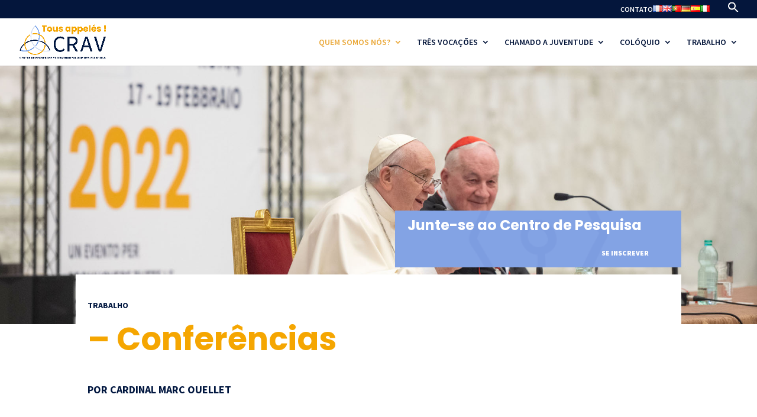

--- FILE ---
content_type: text/css
request_url: https://crav-vocation.org/wp-content/et-cache/4736/et-core-unified-deferred-4736.min.css?ver=1768372811
body_size: 1903
content:
div.et_pb_section.et_pb_section_0{background-position:center bottom 25%;background-image:url(https://crav-vocation.org/wp-content/uploads/2023/03/KoC_Francois_Ouellet_sourire_day1-5.jpg)!important}.et_pb_section_0.et_pb_section{padding-top:6px;padding-bottom:67px;margin-bottom:2px}.et_pb_row_0{background-color:RGBA(0,0,0,0)}.et_pb_row_0.et_pb_row{padding-top:260px!important;padding-bottom:28px!important;margin-right:auto!important;margin-bottom:1px!important;margin-left:auto!important;padding-top:260px;padding-bottom:28px}.et_pb_text_0{font-family:'Abel',Helvetica,Arial,Lucida,sans-serif;padding-top:4px!important;padding-bottom:18px!important;margin-top:-1px!important;margin-bottom:0px!important}.et_pb_text_0 h1,.et_pb_text_1 h1,.et_pb_text_3 h1,.et_pb_text_4 h1,.et_pb_text_5 h1,.et_pb_text_7 h1,.et_pb_text_8 h1,.et_pb_text_10 h1,.et_pb_text_11 h1,.et_pb_text_13 h1,.et_pb_text_14 h1,.et_pb_text_16 h1,.et_pb_text_17 h1,.et_pb_text_19 h1,.et_pb_text_20 h1,.et_pb_text_21 h1,.et_pb_text_22 h1,.et_pb_text_23 h1,.et_pb_text_24 h1,.et_pb_text_25 h1,.et_pb_text_26 h1,.et_pb_text_27 h1,.et_pb_text_28 h1,.et_pb_text_30 h1,.et_pb_text_31 h1,.et_pb_text_32 h1,.et_pb_text_33 h1,.et_pb_text_34 h1,.et_pb_text_35 h1,.et_pb_text_36 h1{font-family:'Aclonica',Helvetica,Arial,Lucida,sans-serif}.et_pb_button_0_wrapper .et_pb_button_0,.et_pb_button_0_wrapper .et_pb_button_0:hover{padding-top:4px!important}.et_pb_button_0_wrapper{margin-right:5%!important}body #page-container .et_pb_section .et_pb_button_0{color:#FFFFFF!important;border-width:0px!important;border-color:#FFFFFF;border-radius:4px;font-size:12px;font-family:'Source Sans Pro',Helvetica,Arial,Lucida,sans-serif!important;font-weight:900!important}body #page-container .et_pb_section .et_pb_button_0:hover:after,body #page-container .et_pb_section .et_pb_button_7:hover:after,body #page-container .et_pb_section .et_pb_button_8:hover:after,body #page-container .et_pb_section .et_pb_button_9:hover:after,body #page-container .et_pb_section .et_pb_button_10:hover:after{margin-left:.3em;left:auto;margin-left:.3em;opacity:1}body #page-container .et_pb_section .et_pb_button_0:after,body #page-container .et_pb_section .et_pb_button_10:after{color:#FFFFFF;line-height:inherit;font-size:inherit!important;margin-left:-1em;left:auto;font-family:ETmodules!important;font-weight:400!important}.et_pb_button_0,.et_pb_button_0:after,.et_pb_button_1,.et_pb_button_1:after,.et_pb_button_2,.et_pb_button_2:after,.et_pb_button_3,.et_pb_button_3:after,.et_pb_button_4,.et_pb_button_4:after,.et_pb_button_5,.et_pb_button_5:after,.et_pb_button_6,.et_pb_button_6:after,.et_pb_button_7,.et_pb_button_7:after,.et_pb_button_8,.et_pb_button_8:after,.et_pb_button_9,.et_pb_button_9:after,.et_pb_button_10,.et_pb_button_10:after{transition:all 300ms ease 0ms}.et_pb_section_1.et_pb_section{padding-right:0px;padding-bottom:0px}.et_pb_row_1{background-color:#ffffff}.et_pb_row_1.et_pb_row{padding-right:0px!important;padding-bottom:30px!important;padding-left:0px!important;margin-top:-137px!important;margin-right:auto!important;margin-left:auto!important;padding-right:0px;padding-bottom:30px;padding-left:0px}.et_pb_text_1,.et_pb_text_30,.et_pb_text_32,.et_pb_text_34{font-family:'Abel',Helvetica,Arial,Lucida,sans-serif;padding-top:16px!important;padding-bottom:18px!important;margin-top:-1px!important;margin-bottom:0px!important}.et_pb_text_2 h1,.et_pb_text_6.et_pb_text,.et_pb_text_9.et_pb_text,.et_pb_text_12.et_pb_text,.et_pb_text_15.et_pb_text,.et_pb_text_18.et_pb_text{color:#82a2e3!important}.et_pb_text_3.et_pb_text,.et_pb_text_29.et_pb_text{color:#00163f!important}.et_pb_text_3{font-family:'Abel',Helvetica,Arial,Lucida,sans-serif;padding-top:10px!important;padding-bottom:18px!important;margin-top:15px!important;margin-bottom:0px!important}.et_pb_section_2.et_pb_section{padding-top:1px;padding-right:0px;padding-bottom:2px}.et_pb_row_2,.et_pb_row_3,.et_pb_row_4,.et_pb_row_5,.et_pb_row_6,.et_pb_row_7,.et_pb_row_8,.et_pb_row_9,.et_pb_row_10,.et_pb_row_11{background-color:#f4f5fa}.et_pb_text_4,.et_pb_text_7,.et_pb_text_10,.et_pb_text_13,.et_pb_text_16,.et_pb_text_19,.et_pb_text_21,.et_pb_text_23,.et_pb_text_25,.et_pb_text_27{font-family:'Abel',Helvetica,Arial,Lucida,sans-serif;font-weight:700}.et_pb_text_5,.et_pb_text_8,.et_pb_text_11,.et_pb_text_14,.et_pb_text_17,.et_pb_text_20,.et_pb_text_22,.et_pb_text_24,.et_pb_text_26,.et_pb_text_28{font-family:'Abel',Helvetica,Arial,Lucida,sans-serif}.et_pb_text_6,.et_pb_text_9,.et_pb_text_12,.et_pb_text_15,.et_pb_text_18{font-family:'Source Sans Pro',Helvetica,Arial,Lucida,sans-serif;font-weight:700}body #page-container .et_pb_section .et_pb_button_1,body #page-container .et_pb_section .et_pb_button_2{color:#FFFFFF!important;border-width:0px!important;border-radius:0px;font-size:13px;font-family:'Source Sans Pro',Helvetica,Arial,Lucida,sans-serif!important;font-weight:700!important;background-color:#82a2e3}body #page-container .et_pb_section .et_pb_button_1:after,body #page-container .et_pb_section .et_pb_button_2:after,body #page-container .et_pb_section .et_pb_button_3:after,body #page-container .et_pb_section .et_pb_button_4:after{font-size:1.6em}body.et_button_custom_icon #page-container .et_pb_button_1:after,body.et_button_custom_icon #page-container .et_pb_button_2:after{font-size:13px}body #page-container .et_pb_section .et_pb_button_3,body #page-container .et_pb_section .et_pb_button_4{color:#FFFFFF!important;border-width:0px!important;border-radius:0px;font-size:12px;font-family:'Source Sans Pro',Helvetica,Arial,Lucida,sans-serif!important;font-weight:700!important;background-color:#82a2e3}body.et_button_custom_icon #page-container .et_pb_button_3:after,body.et_button_custom_icon #page-container .et_pb_button_4:after{font-size:12px}.et_pb_row_12.et_pb_row{margin-top:-31px!important;margin-right:auto!important;margin-left:auto!important}.et_pb_text_29{line-height:1.4em;font-family:'Source Sans Pro',Helvetica,Arial,Lucida,sans-serif;font-weight:700;line-height:1.4em}.et_pb_section_4.et_pb_section{padding-top:4px;padding-bottom:50px;margin-top:-1px}.et_pb_row_13.et_pb_row{padding-bottom:0px!important;margin-top:-3px!important;margin-right:auto!important;margin-left:auto!important;padding-bottom:0px}.et_pb_button_5_wrapper .et_pb_button_5,.et_pb_button_5_wrapper .et_pb_button_5:hover,.et_pb_button_6_wrapper .et_pb_button_6,.et_pb_button_6_wrapper .et_pb_button_6:hover{padding-top:0px!important;padding-right:0px!important;padding-bottom:0px!important;padding-left:0px!important}.et_pb_button_5_wrapper{margin-top:0px!important;margin-right:0px!important;margin-bottom:0px!important;margin-left:16px!important}body #page-container .et_pb_section .et_pb_button_5,body #page-container .et_pb_section .et_pb_button_6{color:#d6dff2!important;border-width:0px!important;border-radius:47px;font-size:14px;font-family:'Source Sans Pro',Helvetica,Arial,Lucida,sans-serif!important;font-weight:700!important;background-color:RGBA(0,0,0,0)}body #page-container .et_pb_section .et_pb_button_5:after{display:none}body #page-container .et_pb_section .et_pb_button_5:before{content:attr(data-icon);font-family:ETmodules!important;font-weight:400!important;color:#d6dff2;line-height:inherit;font-size:inherit!important;opacity:1;margin-left:-1.3em;right:auto;display:inline-block;font-family:ETmodules!important;font-weight:400!important}body #page-container .et_pb_section .et_pb_button_5:hover:before{margin-left:.3em;right:auto;margin-left:-1.3em}.et_pb_button_6_wrapper{margin-top:0px!important;margin-right:17px!important;margin-bottom:0px!important;margin-left:16px!important}body #page-container .et_pb_section .et_pb_button_6:hover:after{margin-left:.3em;left:auto;margin-left:.3em}body #page-container .et_pb_section .et_pb_button_6:after{color:#d6dff2;line-height:inherit;font-size:inherit!important;opacity:1;margin-left:.3em;left:auto;font-family:ETmodules!important;font-weight:400!important}.et_pb_section_5.et_pb_section{padding-top:1px;padding-bottom:0px;background-color:#f4f5fa!important}.et_pb_row_14{background-color:rgba(244,244,244,0)}.et_pb_text_31,.et_pb_text_33{font-family:'Abel',Helvetica,Arial,Lucida,sans-serif;padding-bottom:2px!important;margin-right:7%!important;margin-bottom:0px!important}.et_pb_button_7_wrapper .et_pb_button_7,.et_pb_button_7_wrapper .et_pb_button_7:hover,.et_pb_button_8_wrapper .et_pb_button_8,.et_pb_button_8_wrapper .et_pb_button_8:hover,.et_pb_button_9_wrapper .et_pb_button_9,.et_pb_button_9_wrapper .et_pb_button_9:hover,.et_pb_button_10_wrapper .et_pb_button_10,.et_pb_button_10_wrapper .et_pb_button_10:hover{padding-top:0px!important}.et_pb_button_7_wrapper,.et_pb_button_8_wrapper,.et_pb_button_9_wrapper{margin-right:15%!important;margin-left:-10px!important}body #page-container .et_pb_section .et_pb_button_7,body #page-container .et_pb_section .et_pb_button_8,body #page-container .et_pb_section .et_pb_button_9{color:#7ba4ea!important;border-width:0px!important;border-radius:47px;font-size:12px;font-family:'Source Sans Pro',Helvetica,Arial,Lucida,sans-serif!important;font-weight:700!important;background-color:RGBA(0,0,0,0)}body #page-container .et_pb_section .et_pb_button_7:after,body #page-container .et_pb_section .et_pb_button_8:after,body #page-container .et_pb_section .et_pb_button_9:after{color:#84a3e5;line-height:inherit;font-size:inherit!important;margin-left:-1em;left:auto;font-family:ETmodules!important;font-weight:400!important}.et_pb_text_35{font-family:'Abel',Helvetica,Arial,Lucida,sans-serif;padding-bottom:2px!important;margin-bottom:0px!important}.et_pb_text_36{font-family:'Abel',Helvetica,Arial,Lucida,sans-serif;padding-top:11px!important;padding-right:21px!important;padding-bottom:2px!important;padding-left:16px!important;margin-top:11px!important;margin-right:6px!important;margin-bottom:1px!important}.et_pb_button_10_wrapper{margin-right:15%!important;margin-left:6px!important}body #page-container .et_pb_section .et_pb_button_10{color:#ffffff!important;border-width:0px!important;border-radius:47px;font-size:12px;font-family:'Source Sans Pro',Helvetica,Arial,Lucida,sans-serif!important;font-weight:700!important;background-color:RGBA(0,0,0,0)}.et_pb_column_0{background-color:RGBA(0,0,0,0);padding-top:1%;padding-right:2%;padding-bottom:1%;padding-left:2%}.et_pb_column_1{background-blend-mode:multiply;background-image:url(http://crav-vocation.org/wp-content/uploads/2021/02/Fond-inscription.png);background-color:#83a3e4;padding-top:1%;padding-right:2%;padding-bottom:1%;padding-left:2%}.et_pb_column_2{padding-left:2%}.et_pb_column_39{background-image:url(http://crav-vocation.org/wp-content/uploads/2021/02/Caliméro.png);background-color:#f5a601;box-shadow:4px 5px 8px 0px rgba(0,0,0,0.3)}@media only screen and (max-width:980px){.et_pb_text_0{margin-bottom:-43px!important}body #page-container .et_pb_section .et_pb_button_0:after,body #page-container .et_pb_section .et_pb_button_7:after,body #page-container .et_pb_section .et_pb_button_8:after,body #page-container .et_pb_section .et_pb_button_9:after,body #page-container .et_pb_section .et_pb_button_10:after{line-height:inherit;font-size:inherit!important;margin-left:-1em;left:auto;display:inline-block;opacity:0;content:attr(data-icon);font-family:ETmodules!important;font-weight:400!important}body #page-container .et_pb_section .et_pb_button_0:before,body #page-container .et_pb_section .et_pb_button_5:after,body #page-container .et_pb_section .et_pb_button_6:before,body #page-container .et_pb_section .et_pb_button_7:before,body #page-container .et_pb_section .et_pb_button_8:before,body #page-container .et_pb_section .et_pb_button_9:before,body #page-container .et_pb_section .et_pb_button_10:before{display:none}body #page-container .et_pb_section .et_pb_button_0:hover:after,body #page-container .et_pb_section .et_pb_button_7:hover:after,body #page-container .et_pb_section .et_pb_button_8:hover:after,body #page-container .et_pb_section .et_pb_button_9:hover:after,body #page-container .et_pb_section .et_pb_button_10:hover:after{margin-left:.3em;left:auto;margin-left:.3em;opacity:1}.et_pb_text_3{margin-top:-4px!important}.et_pb_text_4,.et_pb_text_7,.et_pb_text_10,.et_pb_text_13,.et_pb_text_16,.et_pb_text_19,.et_pb_text_21,.et_pb_text_23,.et_pb_text_25,.et_pb_text_27{margin-bottom:-20px!important}.et_pb_text_5,.et_pb_text_8,.et_pb_text_11,.et_pb_text_14,.et_pb_text_17,.et_pb_text_20,.et_pb_text_22,.et_pb_text_24,.et_pb_text_26,.et_pb_text_28{margin-bottom:-30px!important}body #page-container .et_pb_section .et_pb_button_1:after,body #page-container .et_pb_section .et_pb_button_2:after,body #page-container .et_pb_section .et_pb_button_3:after,body #page-container .et_pb_section .et_pb_button_4:after{display:inline-block;opacity:0}body #page-container .et_pb_section .et_pb_button_1:hover:after,body #page-container .et_pb_section .et_pb_button_2:hover:after,body #page-container .et_pb_section .et_pb_button_3:hover:after,body #page-container .et_pb_section .et_pb_button_4:hover:after{opacity:1}body #page-container .et_pb_section .et_pb_button_5{padding-right:2em;padding-left:0.7em}body #page-container .et_pb_section .et_pb_button_5:before{line-height:inherit;font-size:inherit!important;margin-left:-1.3em;right:auto;display:inline-block;opacity:1;content:attr(data-icon);font-family:ETmodules!important;font-weight:400!important}body #page-container .et_pb_section .et_pb_button_5:hover:before{margin-left:.3em;right:auto;margin-left:-1.3em}.et_pb_button_6_wrapper{margin-top:-56px!important;margin-right:31px!important;margin-bottom:0px!important;margin-left:0px!important}body #page-container .et_pb_section .et_pb_button_6{padding-right:0.7em;padding-left:2em}body #page-container .et_pb_section .et_pb_button_6:after{line-height:inherit;font-size:inherit!important;margin-left:.3em;left:auto;display:inline-block;opacity:1;content:attr(data-icon);font-family:ETmodules!important;font-weight:400!important}body #page-container .et_pb_section .et_pb_button_6:hover:after{margin-left:.3em;left:auto;margin-left:.3em}}@media only screen and (max-width:767px){body #page-container .et_pb_section .et_pb_button_0:after,body #page-container .et_pb_section .et_pb_button_7:after,body #page-container .et_pb_section .et_pb_button_8:after,body #page-container .et_pb_section .et_pb_button_9:after,body #page-container .et_pb_section .et_pb_button_10:after{line-height:inherit;font-size:inherit!important;margin-left:-1em;left:auto;display:inline-block;opacity:0;content:attr(data-icon);font-family:ETmodules!important;font-weight:400!important}body #page-container .et_pb_section .et_pb_button_0:before,body #page-container .et_pb_section .et_pb_button_5:after,body #page-container .et_pb_section .et_pb_button_6:before,body #page-container .et_pb_section .et_pb_button_7:before,body #page-container .et_pb_section .et_pb_button_8:before,body #page-container .et_pb_section .et_pb_button_9:before,body #page-container .et_pb_section .et_pb_button_10:before{display:none}body #page-container .et_pb_section .et_pb_button_0:hover:after,body #page-container .et_pb_section .et_pb_button_7:hover:after,body #page-container .et_pb_section .et_pb_button_8:hover:after,body #page-container .et_pb_section .et_pb_button_9:hover:after,body #page-container .et_pb_section .et_pb_button_10:hover:after{margin-left:.3em;left:auto;margin-left:.3em;opacity:1}.et_pb_text_3,.et_pb_text_5,.et_pb_text_8,.et_pb_text_9,.et_pb_text_11,.et_pb_text_12,.et_pb_text_14,.et_pb_text_15,.et_pb_text_17,.et_pb_text_18,.et_pb_text_20,.et_pb_text_22,.et_pb_text_24,.et_pb_text_26,.et_pb_text_28,.et_pb_text_29,.et_pb_text_30,.et_pb_text_31,.et_pb_text_32,.et_pb_text_33,.et_pb_text_34,.et_pb_text_35,.et_pb_text_36{margin-top:0px!important}.et_pb_text_4,.et_pb_text_7,.et_pb_text_10,.et_pb_text_13,.et_pb_text_16,.et_pb_text_19,.et_pb_text_21,.et_pb_text_23,.et_pb_text_25,.et_pb_text_27{margin-bottom:-20px!important}body #page-container .et_pb_section .et_pb_button_1:after,body #page-container .et_pb_section .et_pb_button_2:after,body #page-container .et_pb_section .et_pb_button_3:after,body #page-container .et_pb_section .et_pb_button_4:after{display:inline-block;opacity:0}body #page-container .et_pb_section .et_pb_button_1:hover:after,body #page-container .et_pb_section .et_pb_button_2:hover:after,body #page-container .et_pb_section .et_pb_button_3:hover:after,body #page-container .et_pb_section .et_pb_button_4:hover:after{opacity:1}body #page-container .et_pb_section .et_pb_button_5:before{line-height:inherit;font-size:inherit!important;margin-left:-1.3em;right:auto;display:inline-block;opacity:1;content:attr(data-icon);font-family:ETmodules!important;font-weight:400!important}body #page-container .et_pb_section .et_pb_button_5:hover:before{margin-left:.3em;right:auto;margin-left:-1.3em}.et_pb_button_6_wrapper{margin-top:-52px!important}body #page-container .et_pb_section .et_pb_button_6:after{line-height:inherit;font-size:inherit!important;margin-left:.3em;left:auto;display:inline-block;opacity:1;content:attr(data-icon);font-family:ETmodules!important;font-weight:400!important}body #page-container .et_pb_section .et_pb_button_6:hover:after{margin-left:.3em;left:auto;margin-left:.3em}}

--- FILE ---
content_type: application/javascript
request_url: https://crav-vocation.org/wp-content/plugins/divi-plus/scripts/frontend-bundle.min.js?ver=1.10.0
body_size: 4893
content:
!function(e){var t={};function i(r){if(t[r])return t[r].exports;var a=t[r]={i:r,l:!1,exports:{}};return e[r].call(a.exports,a,a.exports,i),a.l=!0,a.exports}i.m=e,i.c=t,i.d=function(e,t,r){i.o(e,t)||Object.defineProperty(e,t,{configurable:!1,enumerable:!0,get:r})},i.n=function(e){var t=e&&e.__esModule?function(){return e.default}:function(){return e};return i.d(t,"a",t),t},i.o=function(e,t){return Object.prototype.hasOwnProperty.call(e,t)},i.p="/",i(i.s=89)}({2:function(e,t,i){"use strict";function r(e,t,i){return t in e?Object.defineProperty(e,t,{value:i,enumerable:!0,configurable:!0,writable:!0}):e[t]=i,e}function a(e,t){for(var i=0;i<t.length;i++){var r=t[i];r.enumerable=r.enumerable||!1,r.configurable=!0,"value"in r&&(r.writable=!0),Object.defineProperty(e,r.key,r)}}Object.defineProperty(t,"__esModule",{value:!0});var o=function(){function e(){!function(e,t){if(!(e instanceof t))throw new TypeError("Cannot call a class as a function")}(this,e)}var t,i,o;return t=e,o=[{key:"getResponsiveValues",value:function(t,i){var r=arguments.length>2&&void 0!==arguments[2]?arguments[2]:"",a=arguments.length>3&&void 0!==arguments[3]&&arguments[3],o={desktop:r,tablet:r,phone:r};return o.desktop=e.getAnyValue(t,i,"desktop",r,a),e.isResponsiveEnabled(t,i)&&(o.tablet=e.getAnyValue(t,i,"tablet",r,a),o.phone=e.getAnyValue(t,i,"phone",r,a)),o}},{key:"getHoverValue",value:function(t,i){var r="";return e.isHoverEnabled(t,i)&&t[i+"__hover"]&&(r=t[i+"__hover"]),r}},{key:"getMarginPaddingCss",value:function(t,i){var r=arguments.length>2&&void 0!==arguments[2]?arguments[2]:"margin",a=arguments.length>3&&void 0!==arguments[3]&&arguments[3];if(arguments.length>4&&void 0!==arguments[4]&&arguments[4]){var o=e.getHoverValue(t,i);return e.processMarginPaddingStyle(o,r,a)}var n=window.ET_Builder.API.Utils._,l=e.getResponsiveValues(t,i),d={};return n.isEmpty(l)||(d.desktop=e.processMarginPaddingStyle(l.desktop,r,a),d.tablet=e.processMarginPaddingStyle(l.tablet,r,a),d.phone=e.processMarginPaddingStyle(l.phone,r,a)),d}},{key:"processMarginPaddingStyle",value:function(t){var i=arguments.length>1&&void 0!==arguments[1]?arguments[1]:"margin",r=arguments.length>2&&void 0!==arguments[2]&&arguments[2],a="",o=t.split("|"),n=window.ET_Builder.API.Utils._;if(!n.isEmpty(o)){var l="";o=o.map(n.trim);n.forEach(["top","right","bottom","left"],function(t,a){if(o[a]&&""!==o[a]){var n=r?" !important":"";l+=i+"-"+t+":"+e.processMarginPaddingValue(o[a],i)+n+";"}}),a+=n.trimEnd(l)}return a}},{key:"processMarginPaddingValue",value:function(e){var t=arguments.length>1&&void 0!==arguments[1]?arguments[1]:"";e=window.ET_Builder.API.Utils._.trim(e);var i=parseFloat(e),r=e.replace(i,""),a="";return""!==t&&-1!=={margin:["auto","inherit","initial","unset"],padding:["inherit","initial","unset"]}[t].indexOf(e)?a=e:(""===r&&(r="px"),a=i+r),a}},{key:"getGradient",value:function(e){var t=window.ET_Builder.API.Utils._,i={gradientType:"linear",direction:"180deg",radialDirection:"center",startColor:"#2b87da",endColor:"#29c4a9",startPosition:"0%",endPosition:"100%"};if(window.ETBuilderBackend.builderVersion>="4.16.0"&&(i.stops="#2b87da 0%|#29c4a9 100%"),t.forEach(e,function(e,r){""===e||t.isUndefined(e)||(i[r]=e)}),window.ETBuilderBackend.builderVersion>="4.16.0"){var r=i.stops;r=r.replace(/\|/g,", ");var a="linear",o=i.direction;switch(i.gradientType){case"conic":a="conic",o="from "+i.direction;break;case"elliptical":a="radial",o="ellipse at "+i.radialDirection;break;case"radial":case"circular":a="radial",o="circle at "+i.radialDirection;break;case"linear":default:a="linear",o=i.direction}return a+"-gradient( "+o+", "+r+" )"}var n="linear"===i.gradientType||""===i.gradientType?i.direction:"circle at "+i.radialDirection;return i.gradientType+"-gradient( "+n+", "+i.startColor+" "+i.startPosition+", "+i.endColor+" "+i.endPosition+" )"}},{key:"get",value:function(e,t){var i=arguments.length>2&&void 0!==arguments[2]?arguments[2]:"desktop",r=arguments.length>3&&void 0!==arguments[3]?arguments[3]:"",a=window.ET_Builder.API.Utils._,o=t+("desktop"!==i?"_"+i:"");return a.isUndefined(e[o])||""===e[o]?r:e[o]}},{key:"getDefaultValue",value:function(t,i){var r=arguments.length>2&&void 0!==arguments[2]?arguments[2]:"desktop",a=arguments.length>3&&void 0!==arguments[3]?arguments[3]:"";if("desktop"===r)return a;var o=e.get(t,i,"desktop",a);if("tablet"===r)return o;var n=e.get(t,i,"tablet",o);return"phone"===r?n:a}},{key:"getAnyValue",value:function(t,i){var r=arguments.length>2&&void 0!==arguments[2]?arguments[2]:"desktop",a=arguments.length>3&&void 0!==arguments[3]?arguments[3]:"",o=arguments.length>4&&void 0!==arguments[4]&&arguments[4],n=e.get(t,i,r,""),l=e.getDefaultValue(t,i,r,a);return o?""!==n?n:l:n===l?"":n}},{key:"getInheritedValue",value:function(e,t,i,a){var o,n=arguments.length>4&&void 0!==arguments[4]?arguments[4]:"",l=window.ET_Builder.API.Utils._,d=n,_=(r(o={},a+"_color",a+"_enable_color"),r(o,a+"_use_color_gradient",a+"_enable_use_color_gradient"),r(o,a+"_image",a+"_enable_image"),o),s={desktop:[""],hover:["__hover",""],tablet:["_tablet",""],phone:["_phone","_tablet",""]};if(""===(l.isUndefined(_[t])?"":_[t])||l.isUndefined(s[i]))return d;d="";var p=!0,c=!1,u=void 0;try{for(var f,g=s[i].values()[Symbol.iterator]();!(p=(f=g.next()).done);p=!0){var v=f.value;if(a+"_color"===t||a+"_image"===t){var m=t.replace(a+"_",""),w=l.isUndefined(e[a+"_enable_"+m+v])?"":e[a+"_enable_"+m+v],h=l.isUndefined(e[a+"_"+m+v])?"":e[a+"_"+m+v],b="off"!==w;if(""!==h&&b){d=h;break}if(!b){d="";break}}else if(a+"_use_color_gradient"===t){d="off";var y=r({},a+"_use_color_gradient",{value:a+"_use_color_gradient"+v,start:a+"_color_gradient_start"+v,end:a+"_color_gradient_end"+v,stops:a+"_color_gradient_stops"+v}),k=l.isUndefined(y[t].value)?"":y[t].value,V=l.isUndefined(y[t].start)?"":y[t].start,E=l.isUndefined(y[t].end)?"":y[t].end,A=l.isUndefined(y[t].stops)?"":y[t].stops,P=l.isUndefined(e[k])?"off":e[k],U=l.isUndefined(e[V])?"#2b87da":e[V],T=l.isUndefined(e[E])?"#29c4a9":e[E],B="off"!==P;if((""!==(l.isUndefined(e[A])?"#2b87da 0%|#29c4a9 100%":e[A])||""!==U||""!==T)&&B){d="on";break}if(!B){d="off";break}}}}catch(e){c=!0,u=e}finally{try{p||null==g.return||g.return()}finally{if(c)throw u}}return d}},{key:"getHoverRawValue",value:function(e,t){var i=arguments.length>2&&void 0!==arguments[2]?arguments[2]:"";return window.ET_Builder.API.Utils._.isUndefined(e[t+"__hover"])?i:e[t+"__hover"]}},{key:"isHoverEnabled",value:function(e,t){var i=window.ET_Builder.API.Utils._;return!(i.isEmpty(e[t+"__hover_enabled"])||!i.isString(e[t+"__hover_enabled"]))&&!!e[t+"__hover_enabled"].startsWith("on")}},{key:"isResponsiveEnabled",value:function(e,t){var i=window.ET_Builder.API.Utils._;return!(i.isEmpty(e[t+"_last_edited"])||!i.isString(e[t+"_last_edited"]))&&!!e[t+"_last_edited"].startsWith("on")}},{key:"generateBackgroundCss",value:function(t,i,r){var a=window.ET_Builder.API.Utils._,o=r.normal,n={};a.forEach(o,function(r,o){var n=r;a.isArray(r)&&(n=r.join(","));var l=o,d="",_="",s="",p={desktop:!1,tablet:!1,phone:!1},c=!0,u=!1,f=void 0;try{for(var g,v=["desktop","tablet","phone"].values()[Symbol.iterator]();!(c=(g=v.next()).done);c=!0){var m=g.value,w="",h="",b="",y=!1,k=!1,V=!1,E=!1,A=!1,P=[],U="off",T="desktop"===m;if(T||e.isResponsiveEnabled(i,l+"_color")){var B=e.getInheritedValue(i,l+"_use_color_gradient",m,l);if("on"===B){U=e.getAnyValue(i,l+"_color_gradient_overlays_image",m,"",!0);var I={startColor:e.getAnyValue(i,l+"_color_gradient_start",m,"",!0),endColor:e.getAnyValue(i,l+"_color_gradient_end",m,"",!0),gradientType:e.getAnyValue(i,l+"_color_gradient_type",m,"",!0),linearDirection:e.getAnyValue(i,l+"_color_gradient_direction",m,"",!0),radialDirection:e.getAnyValue(i,l+"_color_gradient_direction_radial",m,"",!0),startPosition:e.getAnyValue(i,l+"_color_gradient_start_position",m,"",!0),endPosition:e.getAnyValue(i,l+"_color_gradient_end_position",m,"",!0),stops:e.getAnyValue(i,l+"_color_gradient_stops",m,"",!0)},R=e.getGradient(I);y=!0,P.push(R)}else"off"===B&&(E=!0);var H=e.getInheritedValue(i,l+"_image",m,l),x=""!==H;if(p[m]=x,x){k=!0;var C=!0;T||(C="tablet"===m?p.desktop:p.tablet);var D=e.getAnyValue(i,l+"_size",m,"",!C);""!==D&&(w+="background-size: "+D+";");var j=e.getAnyValue(i,l+"_position",m,"",!C);""!==j&&(w+="background-position: "+j.replace("_"," ")+";");var S=e.getAnyValue(i,l+"_repeat",m,"",!C);""!==S&&(w+="background-repeat: "+S+";");var z=e.getAnyValue(i,l+"_blend",m,"",!C),M=e.getAnyValue(i,l+"_blend",m,"",!0);""!==M&&(""!==z&&(w+="background-blend-mode: "+z+";"),y&&k&&"normal"!==M&&(V=!0,w+="background-color: initial;",h="initial"),s=z),P.push("url("+H+")")}else""===H&&(""!==s&&(w+="background-blend-mode: normal;",s=""),A=!0);if(a.isEmpty(P)?!T&&E&&A&&(b="initial",w+="background-image: initial !important;"):("on"!==U&&(P=P.reverse()),d!==(b=P.join(", "))&&(w+="background-image: "+b+" !important;")),d=b,!V){var O="off"!==e.getInheritedValue(i,l+"_enable_color",m,l)||T?"":"initial";""!==e.getInheritedValue(i,l+"_color",m,l)&&(O=e.getInheritedValue(i,l+"_color",m,l)),h=O,""!==O&&_!==O&&(w+="background-color: "+O+";")}_=h,""!==w&&t.push([{selector:"".concat(n),declaration:"".concat(w),device:"".concat(m)}])}}}catch(e){u=!0,f=e}finally{try{c||null==v.return||v.return()}finally{if(u)throw f}}}),r.hover?n=r.hover:(n=r.normal,a.forEach(n,function(e,t){a.isArray(e)?(a.forEach(e,function(t,i){e[i]=t+":hover"}),n[t]=e):n[t]=e+":hover"})),a.forEach(n,function(r,o){var n=r;a.isArray(r)&&(n=r.join(","));var l=o,d=e.getAnyValue(i,l+"_color_gradient_overlays_image","desktop","off",!0),_={startColor:e.getAnyValue(i,l+"_color_gradient_start","desktop","",!0),endColor:e.getAnyValue(i,l+"_color_gradient_end","desktop","",!0),gradientType:e.getAnyValue(i,l+"_color_gradient_type","desktop","",!0),linearDirection:e.getAnyValue(i,l+"_color_gradient_direction","desktop","",!0),radialDirection:e.getAnyValue(i,l+"_color_gradient_direction_radial","desktop","",!0),startPosition:e.getAnyValue(i,l+"_color_gradient_start_position","desktop","",!0),endPosition:e.getAnyValue(i,l+"_color_gradient_end_position","desktop","",!0),stops:e.getAnyValue(i,l+"_color_gradient_stops","desktop","",!0)};if(e.isHoverEnabled(i,l+"_color")){var s=[],p="",c=!1,u=!1,f=!1,g=!1,v=!1,m="off",w=e.getInheritedValue(i,l+"_use_color_gradient","hover",l);if("on"===w){var h=_.gradientType,b=_.linearDirection,y=_.radialDirection,k=_.startColor,V=_.endColor,E=_.startPosition,A=_.endPosition,P=_.stops,U=e.getHoverRawValue(i,l+"_color_gradient_type",h),T=e.getHoverRawValue(i,l+"_color_gradient_direction",b),B=e.getHoverRawValue(i,l+"_color_gradient_direction_radial",y),I=e.getHoverRawValue(i,l+"_color_gradient_start",k),R=e.getHoverRawValue(i,l+"_color_gradient_end",V),H=e.getHoverRawValue(i,l+"_color_gradient_start_position",E),x=e.getHoverRawValue(i,l+"_color_gradient_end_position",A),C=e.getHoverRawValue(i,l+"_color_gradient_stops",P),D={startColor:""!==I?I:k,endColor:""!==R?R:V,gradientType:""!==U?U:h,linearDirection:""!==T?T:b,radialDirection:""!==B?B:y,startPosition:""!==H?H:E,endPosition:""!==x?x:A,stops:""!==C?C:P};m=e.getHoverRawValue(i,l+"_color_gradient_overlays_image",d);var j=e.getGradient(D);c=!0,s.push(j)}else"off"===w&&(g=!0);var S=e.getInheritedValue(i,l+"_image","hover",l);if(""!==S&&null!==S){u=!0;var z=e.getHoverRawValue(i,l+"_size"),M=a.isUndefined(i[l+"_size"])?"":i[l+"_size"],O=z===M;a.isEmpty(z)&&!a.isEmpty(M)&&(z=M),a.isEmpty(z)||O||(p+="background-size: "+z+";");var N=e.getHoverRawValue(i,l+"_position"),G=a.isUndefined(i[l+"_position"])?"":i[l+"_position"],F=N===G;a.isEmpty(N)&&!a.isEmpty(G)&&(N=G),a.isEmpty(N)||F||(p+="background-position: "+N.replace("_"," ")+";");var Q=e.getHoverRawValue(i,l+"_repeat"),W=a.isUndefined(i[l+"_repeat"])?"":i[l+"_repeat"],L=Q===W;a.isEmpty(Q)&&!a.isEmpty(W)&&(Q=W),a.isEmpty(Q)||L||(p+="background-repeat: "+Q+";");var q=e.getHoverRawValue(i,l+"_blend"),J=a.isUndefined(i[l+"_blend"])?"":i[l+"_blend"],K=q===J;a.isEmpty(q)&&!a.isEmpty(J)&&(q=J),a.isEmpty(q)||(K||(p+="background-blend-mode: "+q+";"),c&&u&&"normal"!==q&&(f=!0,p+="background-color: initial !important;")),s.push("url("+S+")")}else""===S&&(v=!0);if(a.isEmpty(s)?g&&v&&(p+="background-image: initial !important;"):("on"!==m&&(s=s.reverse()),p+="background-image: "+s.join(", ")+" !important;"),!f){var X=e.getInheritedValue(i,l+"_color","hover",l);""!==(X=""!==X?X:"transparent")&&(p+="background-color: "+X+" !important; ")}""!==p&&t.push([{selector:"".concat(n),declaration:"".concat(p),device:"".concat("hover")}])}})}}],(i=null)&&a(t.prototype,i),o&&a(t,o),e}();t.default=o},4:function(e,t){},89:function(e,t,i){i(90),i(91),i(92),i(4),i(93),i(94),i(95),e.exports=i(2)},90:function(e,t){},91:function(e,t){},92:function(e,t){},93:function(e,t){},94:function(e,t){jQuery(document).ready(function(e){e("body").find(".dipl_team_member_skills").length>0&&e("body").on("blur",".dipl_team_member_skills",function(){var t=[];e(".dipl_team_member_skills").each(function(){e(this).val()&&t.push(e(this).val())}),e("#dipl_team_member_skills").val(t)}),e("body").find(".dipl_team_member_skills_value").length>0&&e("body").on("blur",".dipl_team_member_skills_value",function(){var t=[];e(".dipl_team_member_skills_value").each(function(){e(this).val()&&t.push(e(this).val())}),e("#dipl_team_member_skills_value").val(t)}),e("body").on("click",".dipl_repeator_meta_field_add_row",function(){var t='<div class="dipl_repeator_meta_field_row">';t+='<div class="dipl_repeator_meta_field">',t+='<input type="text" class="dipl_team_member_skills" placeholder="Skill" />',t+='<input type="number" class="dipl_team_member_skills_value" placeholder="Skill Value Between 0 to 100" step="1" min="0" max="100"/>',t+="</div>",t+='<p class="dipl_repeator_meta_field_row_controls">',t+='<span class="dipl_repeator_meta_field_add_row_control dipl_repeator_meta_field_remove_row">-</span>',t+='<span class="dipl_repeator_meta_field_add_row_control dipl_repeator_meta_field_add_row">+</span>',t+="</p>",t+="</div>",e(this).closest(".dipl_repeator_meta_field_row").find(".dipl_repeator_meta_field_remove_row").length<1&&e(this).closest(".dipl_repeator_meta_field_row").find(".dipl_repeator_meta_field_row_controls").prepend('<span class="dipl_repeator_meta_field_add_row_control dipl_repeator_meta_field_remove_row">-</span>'),e(this).closest(".dipl_repeator_meta_field_row").after(t),e(this).closest(".dipl_repeator_meta_field_row").find(".dipl_repeator_meta_field_row_controls .dipl_repeator_meta_field_add_row").remove()}),e("body").on("click",".dipl_repeator_meta_field_remove_row",function(){if(2===e(this).parents(".dipl_repeator_meta_fields").find(".dipl_repeator_meta_field_row").length){e(this).closest(".dipl_repeator_meta_field_row").prev(".dipl_repeator_meta_field_row").length>0?(e(this).closest(".dipl_repeator_meta_field_row").prev(".dipl_repeator_meta_field_row").find(".dipl_repeator_meta_field_row_controls .dipl_repeator_meta_field_remove_row").remove(),e(this).closest(".dipl_repeator_meta_field_row").prev(".dipl_repeator_meta_field_row").find(".dipl_repeator_meta_field_row_controls").append('<span class="dipl_repeator_meta_field_add_row_control dipl_repeator_meta_field_add_row">+</span>')):e(this).closest(".dipl_repeator_meta_field_row").next(".dipl_repeator_meta_field_row").find(".dipl_repeator_meta_field_row_controls .dipl_repeator_meta_field_remove_row").remove()}else{0===e(this).closest(".dipl_repeator_meta_field_row").nextAll(".dipl_repeator_meta_field_row").length&&e(this).closest(".dipl_repeator_meta_field_row").prev(".dipl_repeator_meta_field_row").find(".dipl_repeator_meta_field_row_controls").append('<span class="dipl_repeator_meta_field_add_row_control dipl_repeator_meta_field_add_row">+</span>')}e(this).closest(".dipl_repeator_meta_field_row").remove(),e(".dipl_team_member_skills").trigger("blur"),e(".dipl_team_member_skills_value").trigger("blur")})})},95:function(e,t){jQuery(document).ready(function(e){(e("body").find(".dipl_twitter_embedded_tweet").length>0||e("body").find(".dipl_twitter_timeline").length>0||e("body").find(".dipl_twitter_follow_button").length>0||e("body").find(".dipl_twitter_tweet_button").length>0)&&(window.twttr=function(e,t,i){var r,a=e.getElementsByTagName(t)[0],o=window.twttr||{};if(!e.getElementById(i))return(r=e.createElement(t)).id=i,r.src="https://platform.twitter.com/widgets.js",a.parentNode.insertBefore(r,a),o._e=[],o.ready=function(e){o._e.push(e)},o}(document,"script","twitter-wjs")),e("body").find(".dipl_twitter_embedded_tweet").each(function(){var t=e(this).find(".dipl_twitter_embedded_tweet_wrapper"),i=e(this).find(".dipl_tweet"),r=i.data("id"),a=i.data("theme"),o=i.data("width"),n=i.data("cards"),l=i.data("conversation"),d=i.data("dnt");window.twttr.ready(function(e){e.widgets.createTweet(r,t[0],{theme:a,width:o,cards:n,conversation:l,dnt:d}).then(function(e){i.remove()})})}),e("body").find(".dipl_twitter_timeline").each(function(){var t=e(this).find(".dipl_twitter_embedded_timeline"),i=t.find(".dipl_twitter_embed_timeline"),r=i.data("name"),a=i.data("theme"),o=i.data("width"),n=i.data("height"),l=i.data("chrome"),d=i.data("show-replies"),_=i.data("tweet-limit"),s=i.data("aria-polite"),p=i.data("source"),c=i.data("dnt");window.twttr.ready(function(e){e.widgets.createTimeline({sourceType:p,screenName:r},t[0],{height:n,width:o,chrome:l,showReplies:d,tweetLimit:_,theme:a,ariaPolite:s,dnt:c}).then(function(e){i.remove()})})}),e("body").find(".dipl_twitter_follow_button").each(function(){var t=e(this).find(".dipl_twitter_embedded_follow_button"),i=t.find(".dipl_twitter_embed_follow_button"),r=i.data("name"),a=i.data("show-screen-name"),o=i.data("show-count"),n=i.data("size"),l=i.data("dnt");window.twttr.ready(function(e){e.widgets.createFollowButton(r,t[0],{showScreenName:a,showCount:o,size:n,dnt:l}).then(function(e){i.remove()})})}),e("body").find(".dipl_twitter_tweet_button").each(function(){var t=e(this).find(".dipl_twitter_embedded_tweet_button"),i=t.find(".dipl_twitter_embed_tweet_button"),r=i.data("text"),a=i.data("url"),o=i.data("hashtags"),n=i.data("via"),l=i.data("related"),d=i.data("size"),_=i.data("dnt");window.twttr.ready(function(e){e.widgets.createShareButton(a,t[0],{text:r,hashtags:o,via:n,related:l,size:d,button_hashtag:"elicus",dnt:_}).then(function(e){i.remove()})})})})}});